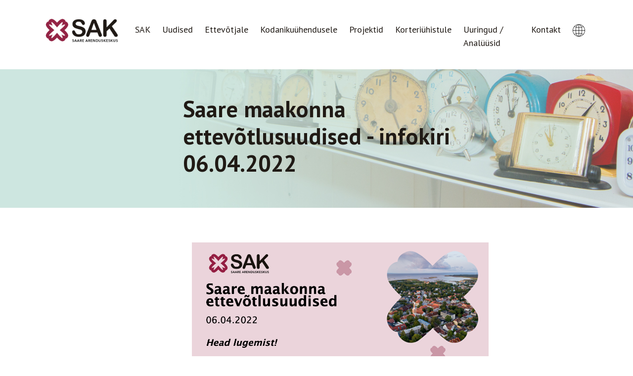

--- FILE ---
content_type: text/html; charset=UTF-8
request_url: https://sasak.ee/est/uudised-1/saare-maakonna-ettevotlusuudised-infokiri-06042022
body_size: 5404
content:
<!DOCTYPE html>
<html lang="et">
<head>
<meta http-equiv="X-UA-Compatible" content="IE=edge">
<meta name="viewport" content="width=device-width, initial-scale=1">
<meta http-equiv="X-Content-Type-Options" content="nosniff">

<title>Saare maakonna ettevõtlusuudised - infokiri 06.04.2022 :: SA Saare Arenduskeskus</title>

<meta http-equiv="content-type" content="text/html; charset=UTF-8"/>
<meta property="og:type" content="website"/>
<meta property="og:title" content="Saare maakonna ettevõtlusuudised - infokiri 06.04.2022 :: SA Saare Arenduskeskus"/>
<meta property="og:image" content="https://sasak.ee/application/files/6315/9414/8932/SAK-FB-post-1200x1200-02.jpg"/>
<meta name="description" content="KredEx infop&amp;auml;ev korteri&amp;uuml;histutele 20. aprillil

Korteri&amp;uuml;histud on 20. aprillil kell 17.00 - 19.00 oodatud&amp;nbsp;kortermajade renoveerimise…"/>
<meta property="og:description" content="KredEx infop&amp;auml;ev korteri&amp;uuml;histutele 20. aprillil

Korteri&amp;uuml;histud on 20. aprillil kell 17.00 - 19.00 oodatud&amp;nbsp;kortermajade renoveerimise…"/>
<meta name="generator" content="concrete5"/>
<meta property="og:url" content="https://sasak.ee/index.php/est/uudised-1/saare-maakonna-ettevotlusuudised-infokiri-06042022"/>
<link rel="canonical" href="https://sasak.ee/index.php/est/uudised-1/saare-maakonna-ettevotlusuudised-infokiri-06042022">
<script type="text/javascript">
    var CCM_DISPATCHER_FILENAME = "/index.php";
    var CCM_CID = 783;
    var CCM_EDIT_MODE = false;
    var CCM_ARRANGE_MODE = false;
    var CCM_IMAGE_PATH = "/updates/concrete-cms-9.3.2/concrete/images";
    var CCM_TOOLS_PATH = "REL_DIR_FILES_TOOLS_REQUIRED";
    var CCM_APPLICATION_URL = "https://sasak.ee";
    var CCM_REL = "";
    var CCM_ACTIVE_LOCALE = "et_EE";
</script>

<script type="text/javascript" src="/updates/concrete-cms-9.3.2/concrete/js/jquery.js?ccm_nocache=9eb93ab2b1abf1eedda78bfd2e8a8b2e337dffd0"></script>
<link href="/updates/concrete-cms-9.3.2/concrete/css/features/imagery/frontend.css?ccm_nocache=9eb93ab2b1abf1eedda78bfd2e8a8b2e337dffd0" rel="stylesheet" type="text/css" media="all">
<link href="/updates/concrete-cms-9.3.2/concrete/css/features/basics/frontend.css?ccm_nocache=9eb93ab2b1abf1eedda78bfd2e8a8b2e337dffd0" rel="stylesheet" type="text/css" media="all">

<!--[if lt IE 9]>
	<script src="https://cdnjs.cloudflare.com/ajax/libs/html5shiv/3.7.3/html5shiv.min.js"></script>
	<script src="https://cdnjs.cloudflare.com/ajax/libs/respond.js/1.4.2/respond.min.js"></script>
<![endif]-->
<link rel="icon" type="image/png" href="/application/themes/elixir/img/favicon.png">
<link href="https://fonts.googleapis.com/css?family=PT+Sans:400,700&display=swap" rel="stylesheet">
<link rel="stylesheet" type="text/css" media="all" href="/application/themes/elixir/css/bootstrap.min.css" />
<link rel="stylesheet" type="text/css" media="all" href="/application/themes/elixir/fonts/FontAwesome/css/all.min.css" />
<link rel="stylesheet" type="text/css" media="all" href="/application/themes/elixir/fonts/FontAwesome/css/v4-shims.min.css" />
<link rel="stylesheet" type="text/css" media="all" href="/application/themes/elixir/css/aos.css" />
<link rel="stylesheet" type="text/css" media="all" href="/application/themes/elixir/css/style.css?v=1.4" />
<meta property="og:image" content="/application/themes/elixir/img/SAKLogo2018.png" />
<!-- google analytics -->
	<script>
	  (function(i,s,o,g,r,a,m){i['GoogleAnalyticsObject']=r;i[r]=i[r]||function(){
	  (i[r].q=i[r].q||[]).push(arguments)},i[r].l=1*new Date();a=s.createElement(o),
	  m=s.getElementsByTagName(o)[0];a.async=1;a.src=g;m.parentNode.insertBefore(a,m)
	  })(window,document,'script','https://www.google-analytics.com/analytics.js','ga');
	
	  ga('create', 'UA-76817217-1', 'auto');
	  ga('send', 'pageview');
	
	</script>
<!-- facebook -->
	<div id="fb-root"></div>
	<script>
		(function(d, s, id) {
		  var js, fjs = d.getElementsByTagName(s)[0];
		  if (d.getElementById(id)) return;
		  js = d.createElement(s); js.id = id;
		  js.src = "//connect.facebook.net/en_GB/sdk.js#xfbml=1&version=v2.6&appId=230106590386290";
		  fjs.parentNode.insertBefore(js, fjs);
		}(document, 'script', 'facebook-jssdk'));
	</script>
</head>
<body>
<div class="ccm-page ccm-page-id-783 page-type-page page-template-full uudised">
	<div class="container position-relative">
				<nav class="navbar navbar-expand-xl">
	<a class="navbar-brand" href="/est"><img src="/application/themes/elixir/img/SAKLogo2018.png" class="logo"></a>
	<button class="navbar-toggler" type="button" data-toggle="collapse" data-target="#navbarSasak" aria-controls="navbarSasak" aria-expanded="false" aria-label="Toggle navigation">
		<span class="navbar-toggler-icon"><i class="fas fa-bars"></i></span>
	</button>
	<div class="collapse navbar-collapse" id="navbarSasak">
		<ul class="navbar-nav ml-auto">
			<li class="nav-item "><a href="https://sasak.ee/index.php/est/sak" target="_self" class="">SAK</a></li><li class="nav-item "><a href="https://sasak.ee/index.php/est/uudised" target="_self" class="">Uudised</a></li><li class="nav-item "><a href="https://sasak.ee/index.php/est/ettevotjale" target="_self" class="">Ettev&otilde;tjale</a></li><li class="nav-item "><a href="https://sasak.ee/index.php/est/kodanikuuhendusele" target="_self" class="">Kodaniku&uuml;hendusele</a></li><li class="nav-item "><a href="https://sasak.ee/index.php/est/projektid" target="_self" class="">Projektid</a></li><li class="nav-item "><a href="https://sasak.ee/index.php/est/korteriuhistule" target="_self" class="">Korteri&uuml;histule</a></li><li class="nav-item "><a href="https://sasak.ee/index.php/est/uuringud-analuusid" target="_self" class="">Uuringud / Anal&uuml;&uuml;sid</a></li><li class="nav-item "><a href="https://sasak.ee/index.php/est/kontakt" target="_self" class="">Kontakt</a></li>			<li class="nav-item nav-lang dropdown">
				<a href="#" class="nav-link dropdown-toggle" role="button" data-toggle="dropdown" aria-expanded="false">
					<img src="/application/themes/elixir/img/lang.png" alt="Choose language">
				</a>
				<div class="dropdown-menu dropdown-menu-right">
											<a href="https://sasak.ee/index.php/est" class="dropdown-item font-weight-bold">EST</a>
												<a href="https://sasak.ee/index.php/eng" class="dropdown-item ">ENG</a>
										</ul>
			</li>
		</ul>
	</div>
</nav>
	</div><section class="header">
	<div class="container">
		<div class="row">
			<div class="col-12 col-lg-7 offset-lg-3">
				<h1>Saare maakonna ettevõtlusuudised - infokiri 06.04.2022</h1>
				<div class="page-description">
									</div>
			</div>
		</div>
	</div>
</section>
<div class="container mb-5">


    	<div class="row">
		<div class="col-lg-7 offset-lg-3 content">
			<p style="text-align: center;"><img alt="" src="https://minusaaremaa.ee/application/files/1416/4916/4783/ulemine.png" style="width: 600px; height: 242px;" /></p>

<hr />
<h5 style="text-align: center;">KredEx infop&auml;ev korteri&uuml;histutele 20. aprillil</h5>

<p style="text-align: center;">Korteri&uuml;histud on 20. aprillil kell 17.00 - 19.00 oodatud&nbsp;kortermajade renoveerimise virtuaalsele infop&auml;evale, kus r&auml;&auml;gime KredExi toetustest, laenudest ja k&auml;endustest. Jagame infot &uuml;histule sobivate teenuste, tingimuste, vajalike dokumentide ja ajakava kohta ning r&auml;&auml;gime taotluste t&auml;itmisest ja esitamisest.&nbsp;</p>

<p style="text-align: center;"><strong><a href="https://www.sasak.ee/est/uudised-1/kredex-infopaev-korteriuhistutele-20-aprillil" target="_blank">Lisainformatsioon ja registreerimine</a></strong></p>

<hr />
<h5 style="text-align: center;">Veebit&ouml;&ouml;toad &quot;Energiatarbimine kodus&ldquo;</h5>

<p style="text-align: center;">Tartu Regiooni Energiaagentuur korraldab aprillis 2022 veebit&ouml;&ouml;tubade / konsultatsioonide sarja &bdquo;Energiatarbimine kodus&ldquo;.&nbsp;T&ouml;&ouml;toad toimuvad igal aprilli esmasp&auml;eval (04., 11., 18., 25.04) kell 16:00-17:00.</p>

<p style="text-align: center;"><a href="https://www.sasak.ee/est/uudised-1/veebitootoad-energiatarbimine-kodus" target="_blank"><strong>Vaata l&auml;hemalt</strong></a></p>

<hr />
<h5 style="text-align: center;">Projekti koostamise ABC koolitus 22. aprillil</h5>

<p style="text-align: center;">Saare Arenduskeskus kutsub koolitusele &quot;Projekti koostamise ABC&quot; 22. aprillil&nbsp;kell 10:00 - 15:30, mis toimub Sakla Seltsimajas.​ Koolituse osalustasu on 10&euro;. Registreerumine on avatud kuni 11. aprill v&otilde;i kuni kohti jagub.</p>

<p style="text-align: center;"><strong><a href="https://www.sasak.ee/est/uudised-1/projekti-koostamise-abc-koolitus-22042022" target="_blank">Lisainfo ja registreerimine</a></strong></p>

<hr />
<h5 style="text-align: center;">Mittetulundustegevuse toetamine</h5>

<p style="text-align: center;">Kas Sina tead, milliseid mittetulunduslikke ja kogukondlikke tegevusi toetavaid voore ja meetmeid Saaremaa vallas on? Juba mitmed neist on t&auml;navuseks l&otilde;ppenud, kuid veel ootavad avamist nii m&otilde;nedki voorud!</p>

<p style="text-align: center;"><strong><a href="https://www.saaremaavald.ee/mittetulundustegevuse-toetamine?fbclid=IwAR12U81yf6ukMviYPUWloDuXRzEtrIshJYK-ikWImX9ezgDO4_FJ2Ij5I9U" target="_blank">Tutvu voorudega</a></strong></p>

<hr />
<h5 style="text-align: center;">KredeExi regionaallaenu tutvustav infotund 7. aprillil</h5>

<p style="text-align: center;">M&auml;rtsikuust pakub KredEx ettev&otilde;tetele regionaallaenu, mis aitab suurendada projekti omaosalust krediidiasutuse jaoks. Laenu sihtr&uuml;hmaks on v&auml;ikesed ja keskmise suurusega ettev&otilde;tjad, kes teevad investeeringuid v&auml;ljaspool Tallinna ja Tartut. Tingimusi tutvustav veebiseminar toimub 7. aprillil kell 10.00 - 11.00.</p>

<p style="text-align: center;"><strong><a href="https://eas-ee.zoom.us/webinar/register/9516479536262/WN_T8yao-6WQU6ykU99OQP69g?fbclid=IwAR1cU6_qUjvTLXzuuP-EmTHEBUYqnNds-m6TFRlIGMzZxkljXIfZsWhhn8I" target="_blank">Lisainformatsioon ja registreerimine</a></strong></p>

<hr />
<h5 style="text-align: center;">Virtuaalne t&ouml;&ouml;- ja karj&auml;&auml;rimess 19. - 22. aprillil</h5>

<p style="text-align: center;">Kas otsite muutust t&ouml;&ouml;elus v&otilde;i m&otilde;tlete uute teadmiste omandamisele? Kas olete t&ouml;&ouml;andja v&otilde;i otsite teavet oma v&otilde;imaluste kohta? Siis v&otilde;tke osa p&otilde;nevast ja kaasahaaravast virtuaalsest t&ouml;&ouml;- ja karj&auml;&auml;rimessist. Registreerimine algab juba 11. aprill.</p>

<p style="text-align: center;"><strong><a href="https://www.onlineexpo.com/ee/too-ja-karjaarimess/" target="_blank">Tutvu l&auml;hemalt</a></strong></p>

<hr />
<h5 style="text-align: center;">Olulist infot T&ouml;&ouml;tukassalt t&ouml;&ouml;andjatele seoses Ukrainast saabujatega</h5>

<ul style="margin-left: 240px;">
	<li>Portaal Ukraina t&ouml;&ouml;otsijatele</li>
	<li>&Uuml;levaade end t&ouml;&ouml;tuna arvele v&otilde;tnud Ukrainaga seotud rahvusvahelise kaitse saajatest</li>
	<li>T&ouml;&ouml;andjate ja t&ouml;&ouml;otsijate v&auml;rbamisp&auml;evad</li>
	<li>&Uuml;le-eestiline&nbsp;virtuaalne t&ouml;&ouml;- ja karj&auml;&auml;rimess&nbsp;19. - 22. aprillil</li>
</ul>

<p style="text-align: center;"><strong><a href="https://sasak.ee/est/uudised-1/olulist-infot-tootukassalt-tooandjatele-seoses-ukrainast-saabujatega" target="_blank">Loe k&otilde;igest l&auml;hemalt</a></strong></p>

<hr />
<h5 style="text-align: center;">TalTechi tasuta t&auml;iendkoolitused</h5>

<p style="text-align: center;">Tallinna Tehnika&uuml;likooli &Auml;rikorralduse instituut pakub 2022. aastal tasuta t&auml;ienduskoolitusi. J&auml;rgmine tasuta koolitus &bdquo;T&ouml;&ouml;tajate ja juhtide kompetentside arendamine ringmajanduse ja rohep&ouml;&ouml;rde trendidest l&auml;htuvalt&ldquo; algab juba 11. aprillil, kuhu registreerumine kestab kuni 10. aprill (k.a.).</p>

<p style="text-align: center;"><a href="https://koolitus.edu.ee/training/7130" target="_blank"><strong>Lisainformatsioon ja registreerimine</strong></a></p>

<hr />
<h5 style="text-align: center;">Tasuta &bdquo;Digimuutused ettev&otilde;ttes&ldquo; magistrikava TalTechis</h5>

<p style="text-align: center;">Magistrikava on suunatud ettev&otilde;tete juhtidele ja juhtivt&ouml;&ouml;tajale v&auml;ljaspool IT-sektorit, kes vajavad oma firma t&ouml;&ouml; korraldamisel ning kavandamisel paremat arusaamist info- ja kommunikatsiooni&shy;tehnoloogiate ehk digitehnoloogiate kasutamise v&otilde;imalustest ning riskidest.&nbsp;</p>

<p style="text-align: center;"><strong><a href="https://haldus.taltech.ee/sites/default/files/2022-01/Digimuutused_ettevottes_2022_voldik_veebi.pdf" target="_blank">Loe l&auml;hemalt</a></strong></p>

<hr />
<h5 style="text-align: center;">L&otilde;imitud koolitusp&auml;ev Ukraina ja Eesti &otilde;pilastele</h5>

<p style="text-align: center;">Koolitusp&auml;eva eesm&auml;rk on &otilde;petada noortele visuaalse m&otilde;tlemise kasutamist ja visuaalse lihtsustamise tehnikat, mis aitab arendada &uuml;ldp&auml;devusi aidates samas integreerida ukraina ja eesti noori. Tasuta koolitust on v&otilde;imalik tellida&nbsp;J&auml;rvamaa, Tartumaa, Saaremaa ja Hiiumaa koolidele.</p>

<p style="text-align: center;"><strong><a href="https://katiorav.ee/loimitud-koolituspaev-ukraina-ja-eesti-opilastele-haridusasutustes/?fbclid=IwAR1hVuCW5Fy5qM5aOvSCj9wQH8sd4O5R4_v_OEAD506RJ3BTTp-0Ey_UnJ8" target="_blank">Lisainformatsioon</a></strong></p>

<hr />
<h5 style="text-align: center;">Heategevuslik paadiralli 6. mail</h5>

<p style="text-align: center;">Kuressaare Ametikool korraldab 6. mai &otilde;htul Kuressaares Tori j&otilde;e suudmes heategevusliku paadiralli v&auml;ikestele mudelpurjekatele, mille tulu l&auml;heb laste vaimse tervis heaks Kuressaare Haigla toetusfondile.&nbsp;</p>

<p style="text-align: center;"><strong><a href="https://fienta.com/et/heategevuslik-paadiralli?fbclid=IwAR3pyJCPYt2eqtfz0EPlJWPQzX9npY_36SaabQ49WCMNTqokDBpHilFSg4c" target="_blank">Vaata l&auml;hemalt</a></strong></p>
		</div>
	</div>
	
</div>
<div class="container">
	<div class="row no-gutters">
		<div class="col-lg-6">
					</div>
		<div class="col-lg-6">
					</div>
	</div>
</div>



    <section style="background-color:#ead3da;">
	<div class="container py-5" >
		<div class="row">
			<div class="col-12 col-md-6 offset-md-3">
			    <div class="contact-form">
    				<h2 class="mb-4">Ole kursis oluliste uudistega,<br>liitu meililistiga!</h2>
    				<form action="https://app.getresponse.com/add_subscriber.html" accept-charset="utf-8" method="post">
    					<!-- Name -->
    					<input type="text" class="form-control" name="name" placeholder="Nimi"/><br/>
    					<!-- Email field (required) -->
    					<input type="text" class="form-control" name="email" placeholder="E-mail"/><br/>
    					<!-- List token -->
    					<!-- Get the token at: https://app.getresponse.com/campaign_list.html -->
    					<input type="hidden" name="campaign_token" value="aVMso" />
    					<!-- Thank you page (optional) -->
    					<input type="hidden" name="thankyou_url" value="https://sasak.ee/est/taname"/>
    					<!-- Add subscriber to the follow-up sequence with a specified day (optional) -->
    					<input type="hidden" name="start_day" value="0" />
    					<!-- Subscriber button -->
    					<input type="submit" value="Liitun" class="btn btn-sasak btn-sasak-sm"/>
    				</form>
				</div>
			</div>
		</div>
	</div>
</section>


<div class="container">
	<footer class="text-center">
		

    <picture><!--[if IE 9]><video style='display: none;'><![endif]--><!--[if IE 9]></video><![endif]--><img src="/application/files/4117/2776/5666/logoriba_footer.png" alt="" width="1235" height="115" class="ccm-image-block img-fluid bID-4311"></picture>

	</footer>
</div>
<small class="my-5 d-block text-center small"><a href="http://www.elixir.ee" target="_blank">web by Elixir</a></small>
</div> <!-- ccm wrapper -->
<script src="/application/themes/elixir/js/jquery-3.4.1.min.js"></script>
<script src="/application/themes/elixir/js/bootstrap.bundle.min.js"></script>
<script src="/application/themes/elixir/js/aos.js"></script>
<script src="/application/themes/elixir/js/main.js?v=0.7"></script>
<script type="text/javascript" src="/updates/concrete-cms-9.3.2/concrete/js/features/imagery/frontend.js?ccm_nocache=9eb93ab2b1abf1eedda78bfd2e8a8b2e337dffd0"></script>
</body>
</html>
